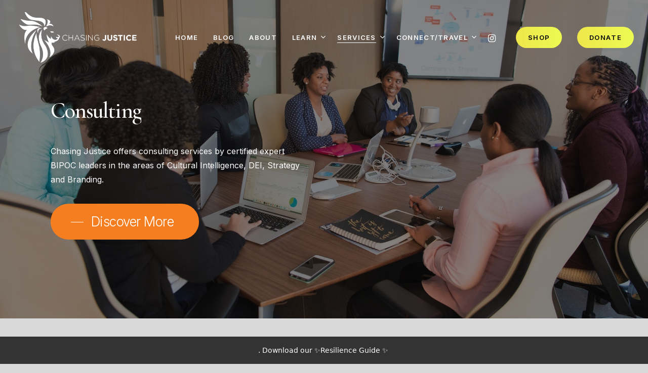

--- FILE ---
content_type: text/css; charset=UTF-8
request_url: https://chasingjustice.com/wp-content/uploads/salient/menu-dynamic.css?ver=31446
body_size: 988
content:
#header-outer .nectar-ext-menu-item .image-layer-outer,#header-outer .nectar-ext-menu-item .image-layer,#header-outer .nectar-ext-menu-item .color-overlay,#slide-out-widget-area .nectar-ext-menu-item .image-layer-outer,#slide-out-widget-area .nectar-ext-menu-item .color-overlay,#slide-out-widget-area .nectar-ext-menu-item .image-layer{position:absolute;top:0;left:0;width:100%;height:100%;overflow:hidden;}.nectar-ext-menu-item .inner-content{position:relative;z-index:10;width:100%;}.nectar-ext-menu-item .image-layer{background-size:cover;background-position:center;transition:opacity 0.25s ease 0.1s;}#header-outer nav .nectar-ext-menu-item .image-layer:not(.loaded){background-image:none!important;}#header-outer nav .nectar-ext-menu-item .image-layer{opacity:0;}#header-outer nav .nectar-ext-menu-item .image-layer.loaded{opacity:1;}.nectar-ext-menu-item span[class*="inherit-h"] + .menu-item-desc{margin-top:0.4rem;}#mobile-menu .nectar-ext-menu-item .title,#slide-out-widget-area .nectar-ext-menu-item .title,.nectar-ext-menu-item .menu-title-text,.nectar-ext-menu-item .menu-item-desc{position:relative;}.nectar-ext-menu-item .menu-item-desc{display:block;line-height:1.4em;}body #slide-out-widget-area .nectar-ext-menu-item .menu-item-desc{line-height:1.4em;}#mobile-menu .nectar-ext-menu-item .title,#slide-out-widget-area .nectar-ext-menu-item:not(.style-img-above-text) .title,.nectar-ext-menu-item:not(.style-img-above-text) .menu-title-text,.nectar-ext-menu-item:not(.style-img-above-text) .menu-item-desc,.nectar-ext-menu-item:not(.style-img-above-text) i:before,.nectar-ext-menu-item:not(.style-img-above-text) .svg-icon{color:#fff;}#mobile-menu .nectar-ext-menu-item.style-img-above-text .title{color:inherit;}.sf-menu li ul li a .nectar-ext-menu-item .menu-title-text:after{display:none;}.menu-item .widget-area-active[data-margin="default"] > div:not(:last-child){margin-bottom:20px;}.nectar-ext-menu-item .color-overlay{transition:opacity 0.5s cubic-bezier(.15,.75,.5,1);}.nectar-ext-menu-item:hover .hover-zoom-in-slow .image-layer{transform:scale(1.15);transition:transform 4s cubic-bezier(0.1,0.2,.7,1);}.nectar-ext-menu-item:hover .hover-zoom-in-slow .color-overlay{transition:opacity 1.5s cubic-bezier(.15,.75,.5,1);}.nectar-ext-menu-item .hover-zoom-in-slow .image-layer{transition:transform 0.5s cubic-bezier(.15,.75,.5,1);}.nectar-ext-menu-item .hover-zoom-in-slow .color-overlay{transition:opacity 0.5s cubic-bezier(.15,.75,.5,1);}.nectar-ext-menu-item:hover .hover-zoom-in .image-layer{transform:scale(1.12);}.nectar-ext-menu-item .hover-zoom-in .image-layer{transition:transform 0.5s cubic-bezier(.15,.75,.5,1);}.nectar-ext-menu-item{display:flex;text-align:left;}.rtl .nectar-ext-menu-item{text-align:right;}#header-outer .nectar-ext-menu-item.style-img-above-text .image-layer-outer,#slide-out-widget-area .nectar-ext-menu-item.style-img-above-text .image-layer-outer{position:relative;}#header-outer .nectar-ext-menu-item.style-img-above-text,#slide-out-widget-area .nectar-ext-menu-item.style-img-above-text{flex-direction:column;}#header-outer li.menu-item-7930 > a .nectar-menu-label{color:#999999;}#header-outer li.menu-item-7930 > a .nectar-menu-label:before{background-color:#999999;}#header-outer:not(.transparent) li.menu-item-7930 > a > .menu-title-text{color:#000000;transition:color 0.25s ease;}#header-outer:not(.transparent) .menu-item-7930[class*="menu-item-btn-style-button-border"] > a,#header-outer .menu-item-7930[class*="menu-item-btn-style"]:not([class*="menu-item-btn-style-button-border"]) > a,#header-outer #top .sf-menu .menu-item-7930[class*="menu-item-btn-style"]:not([class*="menu-item-btn-style-button-border"]) > a,#header-outer.transparent nav > ul.sf-menu .menu-item.menu-item-7930[class*="menu-item-btn-style"]:not([class*="menu-item-btn-style-button-border"]) > a,#header-outer.transparent #top nav > ul.sf-menu .menu-item.menu-item-7930[class*="menu-item-btn-style"]:not([class*="menu-item-btn-style-button-border"]) > a,#header-outer #top nav .sf-menu > .menu-item-7930[class*="menu-item-btn-style"]:not([class*="menu-item-btn-style-button-border"]).sfHover:not(#social-in-menu) > a{color:#000000!important;}#header-outer[data-lhe="animated_underline"]:not(.transparent) #top nav > ul > li.menu-item-7930 > a > .menu-title-text:after{border-color:#777777;}#header-outer:not(.transparent) li.menu-item-7930 > a:hover > .menu-title-text,body #header-outer[data-has-menu="true"]:not(.transparent) #top li.menu-item-7930[class*="current"] > a > i.nectar-menu-icon,#header-outer:not(.transparent) li.menu-item-7930[class*="current"] > a > .menu-title-text{color:#777777!important;}#header-outer .menu-item-7930[class*="menu-item-btn-style-button"] > a:hover,#header-outer #top nav .sf-menu li.menu-item.menu-item-7930[class*="menu-item-btn-style-button"] > a:hover,#header-outer .menu-item-7930[class*="current"][class*="menu-item-btn-style-button"] > a,#header-outer #top nav .sf-menu li.menu-item.menu-item-7930[class*="current"][class*="menu-item-btn-style-button"] > a{color:#777777!important;}@media only screen and (max-width:999px){body #header-outer #logo{position:relative;margin:0 0;}body #header-space{height:104px;}body[data-button-style^="rounded"] #header-outer .menu-item-7930 > a{border-left-width:15px;border-right-width:15px;}body[data-button-style^="rounded"] #header-outer .menu-item-7930 > a:before,body[data-button-style^="rounded"] #header-outer .menu-item-7930 > a:after{left:-15px;width:calc(100% + 30px);}}@media only screen and (min-width:1000px){body #header-outer .menu-item-7930 > a{border-left-width:24px;border-right-width:24px;}body #header-outer #header-secondary-outer .menu-item-7930 > a{border-left:12px solid transparent;border-right:12px solid transparent;}body #header-outer .menu-item-7930 > a:before,body #header-outer .menu-item-7930 > a:after{left:-24px;width:calc(100% + 48px);}#header-outer #header-secondary-outer .menu-item-7930 > a:before,#header-outer #header-secondary-outer .menu-item-7930 > a:after{left:-12px;width:calc(100% + 24px);}}#header-outer .menu-item-7930 > a{border:12px solid transparent;opacity:1!important;}#header-outer #header-secondary-outer .menu-item-7930 > a{border-top:0;border-bottom:0;}#header-outer #top li.menu-item-7930 > a .nectar-menu-icon{transition:none;}body #header-outer[data-has-menu][data-format] header#top nav ul.sf-menu li.menu-item.menu-item-7930[class*="menu-item-btn-style"] > a *:not(.char),body #header-outer[data-has-menu][data-format] header#top nav ul.sf-menu li.menu-item.menu-item-7930[class*="menu-item-btn-style"] > a:hover *:not(.char){color:inherit!important;transition:none;opacity:1;}#header-outer .menu-item-7930 > a:before,#header-outer .menu-item-7930 > a:after{position:absolute;top:50%!important;left:-12px;width:calc(100% + 24px);height:calc(100% + 24px);content:"";display:block;z-index:-1;transform-origin:top;transform:translateY(-50%)!important;transition:opacity .45s cubic-bezier(0.25,1,0.33,1),transform .45s cubic-bezier(0.25,1,0.33,1),border-color .45s cubic-bezier(0.25,1,0.33,1),color .45s cubic-bezier(0.25,1,0.33,1),background-color .45s cubic-bezier(0.25,1,0.33,1),box-shadow .45s cubic-bezier(0.25,1,0.33,1);}#header-outer #header-secondary-outer .menu-item-7930 > a:after,#header-outer #header-secondary-outer .menu-item-7930 > a:before{height:calc(100% + 12px);}#header-outer .menu-item-7930 > a:after{opacity:0;transition:opacity 0.3s ease,transform 0.3s ease;}#header-outer .menu-item-7930 > a .menu-title-text:after{display:none!important;}#header-outer .menu-item-7930 > a{color:#fff;}#header-outer .menu-item-7930 > a:before{background:linear-gradient(90deg,#f57e20,#ecfc54,#f57e20);}#header-outer .menu-item-7930 > a:hover:after,#header-outer .menu-item-7930[class*="current"] > a:after{opacity:1;}@keyframes nectarBtnGradientScroll{0%{background-position:0 50%;}100%{background-position:1300% 50%;}}#header-outer .menu-item-7930 > a:before{background-size:1300%;animation:nectarBtnGradientScroll 40s linear infinite;}#header-outer li.menu-item-7591 > a .nectar-menu-label{color:#999999;}#header-outer li.menu-item-7591 > a .nectar-menu-label:before{background-color:#999999;}#header-outer:not(.transparent) li.menu-item-7591 > a > .menu-title-text{color:#000000;transition:color 0.25s ease;}#header-outer:not(.transparent) .menu-item-7591[class*="menu-item-btn-style-button-border"] > a,#header-outer .menu-item-7591[class*="menu-item-btn-style"]:not([class*="menu-item-btn-style-button-border"]) > a,#header-outer #top .sf-menu .menu-item-7591[class*="menu-item-btn-style"]:not([class*="menu-item-btn-style-button-border"]) > a,#header-outer.transparent nav > ul.sf-menu .menu-item.menu-item-7591[class*="menu-item-btn-style"]:not([class*="menu-item-btn-style-button-border"]) > a,#header-outer.transparent #top nav > ul.sf-menu .menu-item.menu-item-7591[class*="menu-item-btn-style"]:not([class*="menu-item-btn-style-button-border"]) > a,#header-outer #top nav .sf-menu > .menu-item-7591[class*="menu-item-btn-style"]:not([class*="menu-item-btn-style-button-border"]).sfHover:not(#social-in-menu) > a{color:#000000!important;}#header-outer[data-lhe="animated_underline"]:not(.transparent) #top nav > ul > li.menu-item-7591 > a > .menu-title-text:after{border-color:#000000;}#header-outer:not(.transparent) li.menu-item-7591 > a:hover > .menu-title-text,body #header-outer[data-has-menu="true"]:not(.transparent) #top li.menu-item-7591[class*="current"] > a > i.nectar-menu-icon,#header-outer:not(.transparent) li.menu-item-7591[class*="current"] > a > .menu-title-text{color:#000000!important;}#header-outer .menu-item-7591[class*="menu-item-btn-style-button"] > a:hover,#header-outer #top nav .sf-menu li.menu-item.menu-item-7591[class*="menu-item-btn-style-button"] > a:hover,#header-outer .menu-item-7591[class*="current"][class*="menu-item-btn-style-button"] > a,#header-outer #top nav .sf-menu li.menu-item.menu-item-7591[class*="current"][class*="menu-item-btn-style-button"] > a{color:#000000!important;}@media only screen and (max-width:999px){body #header-outer #logo{position:relative;margin:0 0;}body #header-space{height:104px;}body[data-button-style^="rounded"] #header-outer .menu-item-7591 > a{border-left-width:15px;border-right-width:15px;}body[data-button-style^="rounded"] #header-outer .menu-item-7591 > a:before,body[data-button-style^="rounded"] #header-outer .menu-item-7591 > a:after{left:-15px;width:calc(100% + 30px);}}@media only screen and (min-width:1000px){body #header-outer .menu-item-7591 > a{border-left-width:24px;border-right-width:24px;}body #header-outer #header-secondary-outer .menu-item-7591 > a{border-left:12px solid transparent;border-right:12px solid transparent;}body #header-outer .menu-item-7591 > a:before,body #header-outer .menu-item-7591 > a:after{left:-24px;width:calc(100% + 48px);}#header-outer #header-secondary-outer .menu-item-7591 > a:before,#header-outer #header-secondary-outer .menu-item-7591 > a:after{left:-12px;width:calc(100% + 24px);}}#header-outer .menu-item-7591 > a{border:12px solid transparent;opacity:1!important;}#header-outer #header-secondary-outer .menu-item-7591 > a{border-top:0;border-bottom:0;}#header-outer #top li.menu-item-7591 > a .nectar-menu-icon{transition:none;}body #header-outer[data-has-menu][data-format] header#top nav ul.sf-menu li.menu-item.menu-item-7591[class*="menu-item-btn-style"] > a *:not(.char),body #header-outer[data-has-menu][data-format] header#top nav ul.sf-menu li.menu-item.menu-item-7591[class*="menu-item-btn-style"] > a:hover *:not(.char){color:inherit!important;transition:none;opacity:1;}#header-outer .menu-item-7591 > a:before,#header-outer .menu-item-7591 > a:after{position:absolute;top:50%!important;left:-12px;width:calc(100% + 24px);height:calc(100% + 24px);content:"";display:block;z-index:-1;transform-origin:top;transform:translateY(-50%)!important;transition:opacity .45s cubic-bezier(0.25,1,0.33,1),transform .45s cubic-bezier(0.25,1,0.33,1),border-color .45s cubic-bezier(0.25,1,0.33,1),color .45s cubic-bezier(0.25,1,0.33,1),background-color .45s cubic-bezier(0.25,1,0.33,1),box-shadow .45s cubic-bezier(0.25,1,0.33,1);}#header-outer #header-secondary-outer .menu-item-7591 > a:after,#header-outer #header-secondary-outer .menu-item-7591 > a:before{height:calc(100% + 12px);}#header-outer .menu-item-7591 > a:after{opacity:0;transition:opacity 0.3s ease,transform 0.3s ease;}#header-outer .menu-item-7591 > a .menu-title-text:after{display:none!important;}#header-outer .menu-item-7591 > a{color:#fff;}#header-outer .menu-item-7591 > a:before{background:linear-gradient(90deg,#f57e20,#ecfc54,#f57e20);}#header-outer .menu-item-7591 > a:hover:after,#header-outer .menu-item-7591[class*="current"] > a:after{opacity:1;}@keyframes nectarBtnGradientScroll{0%{background-position:0 50%;}100%{background-position:1300% 50%;}}#header-outer .menu-item-7591 > a:before{background-size:1300%;animation:nectarBtnGradientScroll 40s linear infinite;}